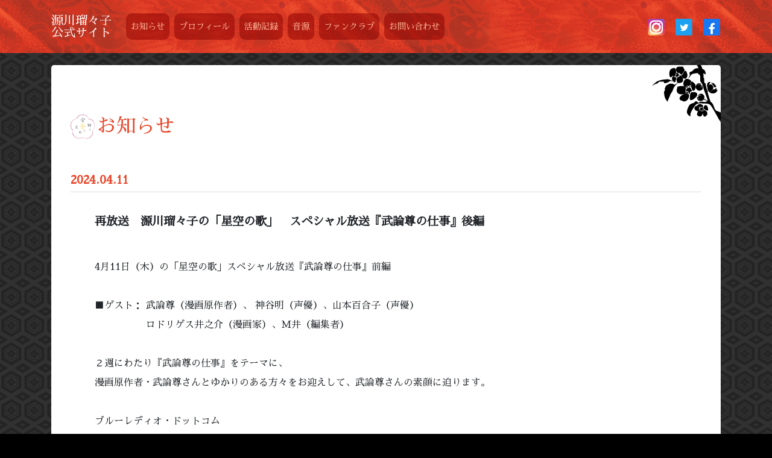

--- FILE ---
content_type: text/html; charset=UTF-8
request_url: http://www.maruru.tokyo/ruruko/infoview.php?id=2024041110305731
body_size: 8187
content:

<!DOCTYPE html>
<html lang="ja">
<head>
  <meta charset="UTF-8">
  <meta name="viewport" content="width=device-width, initial-scale=1, shrink-to-fit=no">

  <title>源川瑠々子</title>

  <link rel="stylesheet" type="text/css" href="css/bootstrap.css">
  <link rel="stylesheet" type="text/css" href="css/plus.css">
  <link rel="stylesheet" href="https://use.fontawesome.com/releases/v5.0.6/css/all.css">
 <link href="https://fonts.googleapis.com/css?family=Sawarabi+Mincho" rel="stylesheet">
  <style type="text/css">
  .bs-component + .bs-component {
    margin-top: 1rem;
  }
  @media (min-width: 768px) {
    .bs-docs-section {
      margin-top: 8em;
    }
    .bs-component {
      position: relative;
    }
    .bs-docs-section .page-header h1 {
      padding: .5rem 0;
      margin-bottom: 2rem;
      border-bottom: 1px solid #eee;
    }
    .bs-component .modal {
      position: relative;
      top: auto;
      right: auto;
      bottom: auto;
      left: auto;
      z-index: 1;
      display: block;
    }
    .bs-component .modal-dialog {
      width: 90%;
    }
    .bs-component .popover {
      position: relative;
      display: inline-block;
      width: 220px;
      margin: 20px;
    }
    .nav-tabs {
      margin-bottom: 15px;
    }
    .progress {
      margin-bottom: 10px;
    }
  }
  </style>
<link rel="icon" type="image/x-icon" href="img/favicon.ico">
<link rel="icon" type="image/png" sizes="32x32" href="img/favicon-32.png">
<link rel="apple-touch-icon" sizes="180x180" href="img/favicon-180.png">
<link rel="icon" type="image/png" href="img/android-chrome-192x192.png" sizes="192x192">
</head>
<body>

<header class="sticky-top">
<nav class="navbar navbar-expand-lg navbar-dark bg-danger">

<!-- container -->
<div class="container">

            <a class="navbar-brand titlefont" href="index.html">源川瑠々子<br />公式サイト</a>
            <button class="navbar-toggler" type="button" data-toggle="collapse" data-target="#navbarColor02" aria-controls="navbarColor02" aria-expanded="false" aria-label="Toggle navigation">
              <span class="navbar-toggler-icon"></span>
            </button>

            <div class="collapse navbar-collapse" id="navbarColor02">
              <ul class="navbar-nav mr-auto">
                <li class="nav-item">
                  <a class="nav-link" href="information.php">お知らせ</a>
                </li>
                <li class="nav-item">
                  <a class="nav-link" href="profile.html">プロフィール</a>
                </li>
                <li class="nav-item">
                  <a class="nav-link" href="biography.html">活動記録</a>
                </li>
                <li class="nav-item">
                  <a class="nav-link" href="discography.html">音源</a>
                </li>
                <li class="nav-item">
                  <a class="nav-link" href="fanclub.html">ファンクラブ</a>
                </li>
                <li class="nav-item">
                  <a class="nav-link" href="contact.html">お問い合わせ</a>
                </li>
              </ul>
              
          
         <a href="https://www.instagram.com/ruruko.minagawa_official/" target="_blank"><img src="img/instagram.png" alt="Instagram"></a> 　<a href="https://twitter.com/heroine_mikeko" target="_blank"><img src="img/Twitter_Social_Icon_Circle_Color.png" alt="Twitter"></a>　<a href="https://www.facebook.com/minagawaruruko/" target="_blank"><img src="img/f_logo_RGB-Blue_72.png" alt="Facebook"></a>
            </div>
            
          </div>
          
          </nav>
          
          
</header>

<!-- container -->
<div class="container">

    <div class="row" style="margin-top:20px;">
      <div class="col-lg-12">
        <div class="bs-component">
          <div class="jumbotron">
          
          
<!-- mainst -->
<div class="mainst">

          
            <h1 class="display-5 mx-auto"><img src="img/sizuwotanoshimu_logo.png" width="40" height="40" class="d-inline-block align-top mr-1" alt="源川瑠々子ファンクラブ「静を楽しむ会」">お知らせ</h1>

</div>
<!-- mainst -->



<!-- お知らせ
  ================================================== -->
    <div class="row info_detail">
      <div class="col-lg-12">
      
      
<dl>

<dt class="anchor" id="2024041110305731">2024.04.11</dt>
<dd class="info_title">再放送　源川瑠々子の「星空の歌」　スペシャル放送『武論尊の仕事』後編</dd>
<dd>
4月11日（木）の「星空の歌」スペシャル放送『武論尊の仕事』前編<br />
<br />
■ゲスト： 武論尊（漫画原作者）、 神谷明（声優）、山本百合子（声優）<br />
　　　　　 ロドリゲス井之介（漫画家）、M井（編集者）<br />
<br />
２週にわたり『武論尊の仕事』をテーマに、<br />
漫画原作者・武論尊さんとゆかりのある方々をお迎えして、武論尊さんの素顔に迫ります。<br />
<br />
ブルーレディオ・ドットコム<br />
<a href="https://brdc.tokyo/program/variety/hoshizora" target="_blank">源川瑠々子の『星空の歌』</a><br />
毎週木曜日 20時更新！<br />
<br />
</dd>
</dl>
<div class="back_link text-right"><a href="information.php"><i class="fa fa-chevron-right"></i> お知らせに戻る</a></div>

        </div>
      </div>
    
    
          </div>
        </div>
      </div>
    </div>

</div>
<!-- container -->
	

	
<!-- FOOTER
  ================================================== -->
<!-- FOOTER
  ================================================== -->
<footer class="container-fluid text-center foot">
        <p class="white-txt">© 2020 Light Link Music All rights reserved</p>
</footer>
	
	
	
	
<script src="https://code.jquery.com/jquery-3.2.1.slim.min.js" integrity="sha384-KJ3o2DKtIkvYIK3UENzmM7KCkRr/rE9/Qpg6aAZGJwFDMVNA/GpGFF93hXpG5KkN" crossorigin="anonymous"></script>
<script src="https://cdnjs.cloudflare.com/ajax/libs/popper.js/1.12.9/umd/popper.min.js" integrity="sha384-ApNbgh9B+Y1QKtv3Rn7W3mgPxhU9K/ScQsAP7hUibX39j7fakFPskvXusvfa0b4Q" crossorigin="anonymous"></script>
<script src="./js/bootstrap.min.js"></script>

<script type="text/javascript">
  $('.bs-component [data-toggle="popover"]').popover();
  $('.bs-component [data-toggle="tooltip"]').tooltip();

  $('#anti-yu-gothic-button').on('click', function() {
    if ( $('body').hasClass('no-thank-yu') ) {
      $('body').removeClass('no-thank-yu');
      $(this).text('游ゴシックを無効にする').removeClass('btn-primary').addClass('btn-danger');
      $("#anti-yu-gothic-message").html('現在デモページは游ゴシックの指定が<span class="text-primary">有効</span>になっています。');
    }
    else {
      $('body').addClass('no-thank-yu');
      $(this).text('游ゴシックを有効にする').removeClass('btn-danger').addClass('btn-primary');
      $("#anti-yu-gothic-message").html('現在デモページは游ゴシックの指定が<span class="text-danger">無効</span>になっています。');
    }
  });
</script>

<!-- もっと読む -->
<script type="text/javascript" src="http://ajax.googleapis.com/ajax/libs/jquery/1.11.1/jquery.min.js"></script>
<script type="text/javascript" src="js/more.js"></script>
<script>
jQuery(function () {
    $('.open').readmore({
        speed: 750,
        collapsedHeight: 305,
        moreLink: '<div class="back_link text-right more"><a class="btn" href="#"><i class="fa fa-chevron-right"></i> もっと見る</a></div>',//続きを読むボタンタグ
        lessLink: '<div class="back_link text-right more"><a class="btn_close" href="#"><i class="fa fa-chevron-right"></i> 閉じる</a></div>'//閉じるボタンタグ
    });
});
</script>

</body>
</html>


--- FILE ---
content_type: text/css
request_url: http://www.maruru.tokyo/ruruko/css/plus.css
body_size: 4870
content:
@charset "UTF-8";

/* 全体　*/
.my-4{/* hr */
	margin:30px 0;
}
.bg-danger{
	background-image:url(../img/kimonobg.png);
}

h1, h2, h3, h4, h5, h6 {
	color:#E8472B;
}
h2{
	font-size:120%;
	border-bottom: solid 1px #ddd;
	padding-bottom:10px;
	margin:40px 0 10px 0;
}
h3{
	font-size:110%;
	font-weight:normal;
}
h4{
	font-size:100%;
	font-weight:normal;
	margin-left
}

.page-link {
  color: #ff5e93;
  background-color: #fff;
  border: 1px solid #dee2e6;
}



/* グローバルナビゲーション */
a.navbar-brand{
	text-decoration: none;
}
.titlefont{
	line-height:100%;
}
#navbarColor02 .nav-item a{
	font-size:90%;
	text-decoration: none;
}
.back_link a{
  position: relative;
  display: inline-block;
  font-weight: bold;
  padding: 0.25em 0.5em;
  text-decoration: none;
  color: #FFF;
  background: #FF5E93;
  transition: .4s;
}

@media screen and (max-width: 990px) {
.navbar-nav a.nav-link {
    padding-left: 10px;
	margin-bottom:4px;
}
  }



/* container内 */
a{
	text-decoration: underline;
}

/* メインの白枠の上部部分　*/
.mainst{
margin-top:50px;
margin-bottom:50px;
}
.display-5 {
  font-size: 2rem;
  font-weight: 400;
  line-height: 1.2;
}
.display-8 {
  margin:40px 0;
}
.jumbotron{
	background-image:url('../img/jumbotron_up.png');
	background-repeat:  no-repeat;  
	background-position: right top;
}




/* TOP info */
.toptop h1{
	color:#000;
	font-weight:nomal;
	font-family:"ＭＳ Ｐ明朝", "MS PMincho", "ヒラギノ明朝 Pro W3", "Hiragino Mincho Pro", serif;
	letter-spacing:20px;
	font-size:160%;
}
.welcome_txt{
	padding:26px 60px 20px 60px;
}
.newtxt{
	font-size:70%;
	text-align: center;
}
.newtxt dd{ /*親要素の半分の幅で並べる*/
  display: inline-block;
  vertical-align:top;
  padding:0 20px 40px 20px;
}
.toptop .mainst{
margin-top:50px;
margin-bottom:0;
}
.TPinfo{
  margin:20px 40px;
}
.TPinfo dl{
  line-height: 2.5em;
  clear: both;
  margin-bottom: 2em;
  position: relative;
}
dl.second dd{
  padding-bottom:10px;
}
.TPinfo dt{
  float: left;
}
.TPinfo dd{
  padding-left: 7em;
  position: relative;
  border-bottom:1px dashed #ddd;
  padding-bottom:10px;
  text-align:left;
}

@media screen and (max-width: 1200px) {
.toptop .jumbotron{
  padding:0;
}	
.TPinfo{
  margin:20px 10px;
}
	}

@media screen and (max-width: 896px) {
.TPinfo{
  margin:20px 0;
}
.TPinfo dl dt{
  float: none;
  color:#000;
}
.TPinfo dd{
  padding-left: 0.5em;
}	
	}


dt.anchor{
    display: block;
    padding-top: 120px;
    margin-top: -120px;
}




/* infomation */

.info dt{
  float: left;
}
.info dd{
  padding-left: 7em;
  position: relative;
  border-bottom:1px dashed #ddd;
  padding-bottom:10px;
}
@media screen and (max-width: 896px) {
.info dl dt{
  float: none;
  color:#000;
}
.info dd{
  padding-left: 0.7em;
}	
	}


/* infomation_detail */
.info_detail dt{
color:#E8472B;
border-bottom:1px solid #ddd;
margin-bottom:30px;
font-size:120%;

}
.info_title{
	font-size:120%;
	font-weight:bold;
}
.info_detail dd{
margin:0 40px 40px 40px;
}


/* profile */
.protxt{
	padding:0 20px;
}
.protxt2{
}
.protxt3{
	margin-top:80px;
}
@media screen and (max-width: 991px) {
.protxt{
	margin-top:20px;
}	
	}
.prof .fa-1x{
	font-size:16px;
	padding-left:48px;
}
.prof h1{
	color:#6C3684;
}
	



/* fanclub */
body.fanc{
}
body.fancin{
  background-image:url(../img/bg.png);
}
.tsushin{
	margin-left:20px;
}
.BBB{
	color:#E8472B;
	font-weight:bold;
	font-size:104%;
	margin-bottom:20px;
}
.fanc h3{
  color:#000;
 font-weight:bold;
 border-bottom:1px dashed #ccc;
 padding-bottom:6px;
 margin-top:20px;
}
.newcome{
	margin-left:30px;
}
.attend{
	font-size:80%;
}


/* discography */
.dis .card-subtitle{
	font-size:90%;
}
.dic .card-header{
	min-height: 100px;
	border:1px solid #FFCC00;
	padding:50px;
}
.dis .smtxt{
 font-size:90%;
}
.card-img{
	margin:0 auto 40px auto;
	text-align:center;
}
.card-music{
	font-size:90%;
}
.card-time{
	font-size:90%;
}
.dis .smalltxt{
	font-size:80%;
}



/* biography */
.bio .nav-tabs .nav-item a{
	font-size:90%;
	text-decoration:none;
}
.tab-pane{
	margin:60px;
}
.bio dl{
  line-height: 2.5em;
  clear: both;
  margin-bottom: 2em;
  position: relative;
}
.bio dt{
  float: left;
}
.bio dd{
  padding-left: 7em;
  position: relative;
}
.bio .uan dd{
  padding-left: 15em;
  position: relative;
}

@media screen and (max-width: 896px) {
.tab-pane{
	margin:20px;
}
.bio dl dt{
  float: none;
  color:#E8472B;
}
.bio dd{
  padding-left: 0.5em;
}	
.bio .uan dd{
  padding-left: 0;
  position: relative;
}
	}
	
.bio dl.flono dt{
  float: none;
  color:#E8472B;
}
.bio .flono dd{
  padding-left: 0.5em;
}



/* member */
.loginfd{
	width:400px;
margin:0 auto;
}



/* footer */

.copyrights{
margin-top:25px;
}

footer.container-fluid.text-center.foot {
	padding:20px;
	color:#fff;
    background: #383838;
}

.dark-line{
border-top: 1px solid #525252;
}

.footimg{
width: 5rem;
}